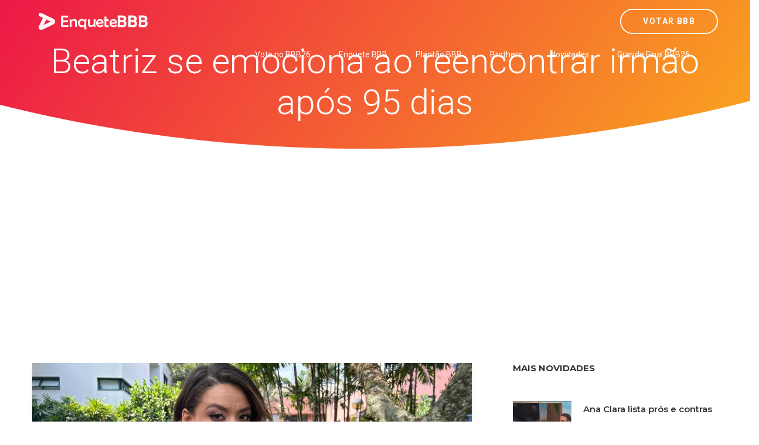

--- FILE ---
content_type: text/html; charset=UTF-8
request_url: http://www.votarenquete.com.br/bbb24/novidades/enquete-bbb-beatriz-se-emociona-ao-reencontrar-irmao-apos-95-dias-bbb24
body_size: 10801
content:
<!DOCTYPE html>
<html  lang="pt-BR">
    <head><meta http-equiv="Content-Type" content="text/html; charset=utf-8">
	
	    <link rel='amphtml' href='http://www.votarenquete.com.br/bbb24/novidades/enquete-bbb-beatriz-se-emociona-ao-reencontrar-irmao-apos-95-dias-bbb24/amp'>	<link rel="canonical" href="http://www.votarenquete.com.br/bbb24/novidades/enquete-bbb-beatriz-se-emociona-ao-reencontrar-irmao-apos-95-dias-bbb24">    
	    
	<meta name="author" content="Enquete BBB - Votar BBB 26" />
        <meta http-equiv="X-UA-Compatible" content="IE=edge">
		<meta name="google-play-app" content="app-id=com.app.fazendaonline">
		<meta name="apple-itunes-app" content="app-id=1517115943">
 <meta name="viewport" content="width=device-width, initial-scale=1"> 		  
		<meta property="fb:app_id" content="375934152879613" />
        <!-- The above 3 meta tags *must* come first in the head; any other head content must come *after* these tags -->




<!-- 

<link rel="preconnect" crossorigin href="//adserver-us.adtech.advertising.com">
<link rel="preconnect" crossorigin href="//bidder.criteo.com">
<link rel="preconnect" crossorigin href="//gum.criteo.com">

 -->
<link rel="dns-preconnect" href="//fastlane.rubiconproject.com">
<link rel="dns-preconnect" href="//onesignal.com">
<link rel="dns-preconnect" href="//cdn.onesignal.com">
 
<link rel="preconnect" crossorigin href="https://cdn5.enquetebbb.com.br/">

<link rel="preconnect" crossorigin href="//www.googletagmanager.com">
<link rel="preconnect" crossorigin href="//fonts.googleapis.com">
<link rel="preconnect" crossorigin href="//stats.g.doubleclick.net">
<link rel="preconnect" crossorigin href="//googleads.g.doubleclick.net">
<link rel="preconnect" crossorigin href="//www.googletagservices.com">
<link rel="preconnect" crossorigin href="//www.google-analytics.com">
<link rel="preconnect" crossorigin href="//pagead2.googlesyndication.com">
<link rel="preconnect" crossorigin href="//adservice.google.com">
<link rel="preconnect" crossorigin href="//partner.googleadservices.com">
<link rel="preconnect" crossorigin href="//tags.premiumads.com.br">
<link rel="preconnect" crossorigin href="//www.google.com">
<link rel="preconnect" crossorigin href="//www.google.com.br">

<link rel="preconnect" crossorigin href="//bidder.criteo.com">
<link rel="preconnect" crossorigin href="//static.criteo.net">


		

<script async src="https://pagead2.googlesyndication.com/pagead/js/adsbygoogle.js?client=ca-pub-6330018069195839"
     crossorigin="anonymous"></script>








<!-- Global site tag (gtag.js) - Google Analytics -->
<script async src="https://www.googletagmanager.com/gtag/js?id=UA-112625574-1"></script>
<script>
  window.dataLayer = window.dataLayer || [];
  function gtag(){dataLayer.push(arguments);}
  gtag('js', new Date());

  gtag('config', 'UA-112625574-1');
  
  gtag('config', 'AW-787761210');
  
  gtag('config', 'AW-10985823641');
  
  gtag('event', 'www.votarenquete.com.br', {
  'event_category': 'URL'
});
  gtag('event', 'http', {
  'event_category': 'protocolo'
});
  gtag('event', 'local-novo', {
  'event_category': 'regiao'
});

  gtag('event', '67.225.224.10', {
  'event_category': 'servidor'
});

</script>


<script async src="https://securepubads.g.doubleclick.net/tag/js/gpt.js"></script>
<script>
  window.googletag = window.googletag || {cmd: []};
  googletag.cmd.push(function() {
    googletag.defineSlot('/21757894217/votarenquete', [[300, 250], 'fluid', [970, 90], [468, 60], [320, 50], [728, 90]], 'div-gpt-ad-1569887895375-0').addService(googletag.pubads());
    googletag.pubads().enableSingleRequest();
    googletag.pubads().collapseEmptyDivs();
    googletag.enableServices();
  });
</script>

		
		
        <title>Beatriz se emociona ao reencontrar irmão após 95 dias Vem conferir! - Enquete BBB - Votar BBB 26</title>
		<meta name="description" content="Vote no paredão dessa semana! Vote no BBB. Enquete BBB 26. Veja o resultado parcial do paredão. Quem vai sair? Um site com enquetes para você poder votar e saber a porcentagem das disputas do Big Brother Brasil edição 2026. Paredão, final, prova do líder e muito mais. Enquete BBB. Enquete BBB26. BBB26 Votar. Gshow BBB">
		<meta name="keywords" content="bbb26, bbb 26, big 26, bbb 2026, bbb2026, gshow bbb, bbb26 votar, enquete bbb26, enquete bbb 26 big 2026, big 26, bbb 2026, big brother brasil, casa vigiada, votar bbb, voto, votar, enquetebbb, votar bbb, enquete bbb, enquetebb, paredão, vote, fazenda, a fazenda, a fazenda 16, roça, record, r7, votar fazenda, votação bbb, enquete bbb, parcial bbb">
		<link rel="manifest" href="/manifest.json" />
<meta property="og:type" content="website" /> 
<meta property="og:site_name" content="Enquete BBB - Votar BBB 26" /> 
<meta property="og:url" content="http://www.votarenquete.com.br/bbb24/novidades/enquete-bbb-beatriz-se-emociona-ao-reencontrar-irmao-apos-95-dias-bbb24" /> 
<meta property="og:title" content="Beatriz se emociona ao reencontrar irmão após 95 dias" /> 
<meta property="og:description" content="Vem conferir!" /> 
<meta property="og:image" content="https://cdn5.enquetebbb.com.br/image_resize.php?w=1200&h=628&src=image/novidades/enquete-bbb-beatriz-se-emociona-ao-reencontrar-irmao-apos-95-dias-bbb24.jpg" /> 
<meta property="og:image:secure_url" content="https://cdn5.enquetebbb.com.br/image_resize.php?w=1200&h=628&src=image/novidades/enquete-bbb-beatriz-se-emociona-ao-reencontrar-irmao-apos-95-dias-bbb24.jpg" /> 
<meta property="og:image:width" content="1200" /> 
<meta property="og:image:height" content="628" /> 
<meta property="og:locale" content="pt_BR" /> 

<meta name="twitter:card" content="summary_large_image">
<meta name="twitter:site" content="@votar_enquete" />
<meta name="twitter:creator" content="@votar_enquete" />
<meta property="og:url" content="http://www.votarenquete.com.br/bbb24/novidades/enquete-bbb-beatriz-se-emociona-ao-reencontrar-irmao-apos-95-dias-bbb24" />
<meta property="og:title" content="Beatriz se emociona ao reencontrar irmão após 95 dias" />
<meta property="og:description" content="Vem conferir!" />
<meta property="og:image" content="https://cdn5.enquetebbb.com.br/image_resize.php?w=1200&h=628&src=image/novidades/enquete-bbb-beatriz-se-emociona-ao-reencontrar-irmao-apos-95-dias-bbb24.jpg" />
<meta name="twitter:app:name:googleplay" content="Vote Agora - Baixe o APP">
<meta name="twitter:app:id:googleplay" content="com.app.fazendaonline">
<meta name="twitter:app:url:googleplay" content="https://play.google.com/store/apps/details?id=com.app.fazendaonline">
<meta name="twitter:image" content="https://cdn5.enquetebbb.com.br/image_resize.php?w=1200&h=628&src=image/novidades/enquete-bbb-beatriz-se-emociona-ao-reencontrar-irmao-apos-95-dias-bbb24.jpg">


<div itemscope itemtype="//schema.org/Organization">      
<meta itemprop="name" content="Enquete BBB - Votar BBB 26"> 
<meta property="description" content="Vote no paredão dessa semana! Vote no BBB. Enquete BBB 26. Veja o resultado parcial do paredão. Quem vai sair? Um site com enquetes para você poder votar e saber a porcentagem das disputas do Big Brother Brasil edição 2026. Paredão, final, prova do líder e muito mais. Enquete BBB. Enquete BBB26. BBB26 Votar. Gshow BBB" /> 
<meta itemprop="url" content="https://www.enquetebbb.com.br/">
<meta itemprop="sameAs" content="https://www.facebook.com/BBBenquete">
<meta itemprop="sameAs" content="https://www.facebook.com/VotarEnquete">
<meta itemprop="sameAs" content="https://www.enquetebbb.com.br/">
<meta itemprop="sameAs" content="https://www.votarenquete.com.br/">
<meta itemprop="logo" content="https://cdn5.enquetebbb.com.br/image/new-logo2.png">
<meta itemprop="image" content="https://cdn5.enquetebbb.com.br/image/mosaico.jpg">
  <div itemprop="aggregateRating" itemscope itemtype="//schema.org/AggregateRating">
   <meta itemprop="ratingValue" content="5">
   <meta itemprop="reviewCount" content="1251124">
   <meta itemprop="bestRating" content="5" />
  </div>
</div>
<!-- robots -->
<meta name="robots" content="index, follow">
<meta name="Googlebot-News" content="index, follow">
<script type="application/ld+json">
    [{
        "publisher": {
            "@type": "Organization",
            "name": "Enquete BBB - Votar BBB 26",
            "url": "https://www.enquetebbb.com.br/",
            "logo": {
                "@type": "ImageObject",
                "url": "https://cdn5.enquetebbb.com.br/image/new-logo2.png",
                "width": 207,
                "height": 43
            }
        },
        "@type": "NewsArticle",
        "@context": "http://schema.org",
        "author": {
            "@type": "Organization",
            "name": "Enquete BBB - Votar BBB 26",
            "url": "https://www.enquetebbb.com.br/"
        },
        "name": "Beatriz se emociona ao reencontrar irmão após 95 dias",
        "headline": "Beatriz se emociona ao reencontrar irmão após 95 dias",
        "description": "Vem conferir!",
        "articleBody": " Após 95 dias confinada na casa mais vigiada do Brasil, Beatriz reencontrou o irmão, Guilherme Reis, após a eliminação do BBB 24, na madrugada desta sexta-feira (12).  A ex-BBB se reencontrou com o irmão no hotel e divulgou o reencontro com o irmão em seu Instagram na tarde desta sexta. &quot;O reencontro aconteceu! Depois de 95 dias, Bia reencontrou seu irmão e não poderia faltar muitas lágrimas e emoção!&quot;, escreveu no post na rede social. Rep: gshow/bbbdepois de Votar BBB, vote também na enquete bbb 24:



TOP 4 do BBB 24 - Votação BBB: Quem deve VENCER? – Vote!

Quem deve ganhar o reality? – Vote!",
        "url": "http://www.votarenquete.com.br/bbb24/novidades/enquete-bbb-beatriz-se-emociona-ao-reencontrar-irmao-apos-95-dias-bbb24",
        "mainEntityOfPage": "http://www.votarenquete.com.br/bbb24/novidades/enquete-bbb-beatriz-se-emociona-ao-reencontrar-irmao-apos-95-dias-bbb24",
        "image": {
            "url": "https://cdn5.enquetebbb.com.br/image_resize.php?w=1200&h=628&src=image/novidades/enquete-bbb-beatriz-se-emociona-ao-reencontrar-irmao-apos-95-dias-bbb24.jpg",
            "width": 1200,
            "height": 628,
            "@type": "ImageObject"
        },
        "datePublished": "2024-04-12T18:25:02-03:00",
        "dateModified": "2024-04-12T18:25:02-03:00"
    }]
</script>

<script type="application/ld+json">
    [{
                "@type": "BlogPosting",
        "@context": "http://schema.org",
        "author": {
            "@type": "Person",
            "name": "Redação",
            "url": "https://www.enquetebbb.com.br/"
        },
        "publisher": {
            "@type": "Organization",
            "name": "Enquete BBB - Votar BBB 26",
            "url": "https://www.enquetebbb.com.br/",
            "logo": {
                "@type": "ImageObject",
                "url": "https://cdn5.enquetebbb.com.br/image/new-logo2.png",
                "width": 207,
                "height": 43
            }
        },
        "name": "Beatriz se emociona ao reencontrar irmão após 95 dias",
        "headline": "Beatriz se emociona ao reencontrar irmão após 95 dias",
        "description": " Após 95 dias confinada na casa mais vigiada do Brasil, Beatriz reencontrou o irmão, Guilherme Reis, após a eliminação do BBB 24, na madrugada desta sexta-feira (12).  A ex-BBB se reencontrou com o irmão no hotel e divulgou o reencontro com o irmão em seu Instagram na tarde desta sexta. &quot;O reencontro aconteceu! Depois de 95 dias, Bia reencontrou seu irmão e não poderia faltar muitas lágrimas e emoção!&quot;, escreveu no post na rede social. Rep: gshow/bbbdepois de Votar BBB, vote também na enquete bbb 24:



TOP 4 do BBB 24 - Votação BBB: Quem deve VENCER? – Vote!

Quem deve ganhar o reality? – Vote!",
        "url": "http://www.votarenquete.com.br/bbb24/novidades/enquete-bbb-beatriz-se-emociona-ao-reencontrar-irmao-apos-95-dias-bbb24",
        "mainEntityOfPage": "http://www.votarenquete.com.br/bbb24/novidades/enquete-bbb-beatriz-se-emociona-ao-reencontrar-irmao-apos-95-dias-bbb24",
        "image": {
            "url": "https://cdn5.enquetebbb.com.br/image_resize.php?w=1200&h=628&src=image/novidades/enquete-bbb-beatriz-se-emociona-ao-reencontrar-irmao-apos-95-dias-bbb24.jpg",
            "width": 1200,
            "height": 628,
            "@type": "ImageObject"
        },
        "datePublished": "2024-04-12T18:25:02-03:00",
        "dateModified": "2024-04-12T18:25:02-03:00"
    }]
</script>		
        <!--    favicon-->
        <link rel="shortcut icon" href="https://cdn5.enquetebbb.com.br/image/faveicon.png" type="image/png">
        <link rel="icon" href="https://cdn5.enquetebbb.com.br/image/faveicon.png" type="image/png">
    	<link rel="apple-touch-icon" href="https://cdn5.enquetebbb.com.br/image/app-icon.png">
    	<link rel="android-touch-icon" href="https://cdn5.enquetebbb.com.br/image/app-icon.png" />
        <!-- Bootstrap -->
        <link href="//cdn5.enquetebbb.com.br/css/bootstrap.min.css" rel="stylesheet">
        <link href="//cdn5.enquetebbb.com.br/css/font-awesome.min.css" rel="stylesheet">
        <link rel="stylesheet" href="//cdn5.enquetebbb.com.br/vendors/swipper/swiper.min.css">
        <link rel="stylesheet" href="//cdn5.enquetebbb.com.br/css/linearicons.css">
        <link rel="stylesheet" href="//cdn5.enquetebbb.com.br/vendors/owl-carousel/owl.carousel.min.css">
        <!--    css-->
        <link rel="stylesheet" href="//cdn5.enquetebbb.com.br/css/style.css">
        <link rel="stylesheet" href="//cdn5.enquetebbb.com.br/css/responsive.css">
        <link rel="stylesheet" href="//cdn5.enquetebbb.com.br/css/smart-app-banner.css">
        <link rel="stylesheet" href="//cdn5.enquetebbb.com.br/css/config.css?v=5">
				   
		     
		   
         
        <!-- HTML5 shim and Respond.js for IE8 support of HTML5 elements and media queries -->
        <!-- WARNING: Respond.js doesn't work if you view the page via file:// -->
        <!--[if lt IE 9]>
        <script src="https://oss.maxcdn.com/html5shiv/3.7.2/html5shiv.min.js"></script>
        <script src="https://oss.maxcdn.com/respond/1.4.2/respond.min.js"></script>
        <![endif]-->
		<script type="text/javascript" src="//cdn5.enquetebbb.com.br/js/jquery-3.2.1.min.js"></script>





</head>
	
  

	<body data-spy="scroll" data-target=".navbar" data-offset="70">
        <!--start header Area-->

        <nav class="navbar navbar-fixed-top" data-spy="affix" data-offset-top="70">
            <div class="container">
                <!--========== Brand and toggle get grouped for better mobile display ==========-->
                <div class="navbar-header">
                    <button type="button" class="navbar-toggle collapsed" data-toggle="collapse" data-target="#bs-example-navbar-collapse-1" aria-expanded="false">
                        <span class="sr-only">Menu</span>
                        <i class="lnr lnr-menu" style='-webkit-text-stroke: 0px black; text-shadow: 0px 0px 0 #000, -1px -1px 0 #000, 1px -1px 0 #000, -1px 1px 0 #000, 1px 1px 0 #000; '></i>

                        <i class="lnr lnr-cross"></i>
                    </button>
                    <a class="navbar-brand" href="/">
                        <img src="//cdn5.enquetebbb.com.br/image/new-logo4.png" alt="">
                        <img src="//cdn5.enquetebbb.com.br/image/new-logo2.png" alt="logo">
                    </a>
                    <a class="banner_btn btn-getnow hidden-lg hidden-md esconder_pequeno" href="/bbb26/votacao">Votar BBB</a>
                </div>
                <a class="banner_btn btn-getnow hidden-sm hidden-xs" href="/bbb26/votacao">Votar BBB</a>
                <!--========== Collect the nav links, forms, and other content for toggling ==========-->
                <div class="collapse navbar-right navbar-collapse" id="bs-example-navbar-collapse-1">
                    <ul class="nav navbar-nav menu" id="nav">
						

						<li class="hidden-lg hidden-md">
                            <a href="/bbb26/votacao">Votar BBB</a>
                        </li>
                        
                        
						<li>
                            <a href="/bbb26/votacao">Vote no BBB26</a>
                        </li>
                        
                        <li>
                            <a href="/bbb24/enquete">Enquete BBB</a>
                        </li>
                        <li><a href="/bbb24/plantao-bbb">Plantão BBB</a></li>
                        <li><a href="/bbb24/brothers">Brothers</a></li>
                        <li>
                            <a href="/bbb24/novidades">Novidades</a>
                        </li>
                        <li class="hidden-md">
                            <a href="/bbb24/enquete/grande-final-bbb26">Grande Final BBB26</a>
                        </li> 
                    </ul>
                </div><!-- /.navbar-collapse -->
            </div>
        </nav>
        <!--End header Area-->




    



        <section id="home" class="header-home home-four_novo">
            <div class="container" >
                <div class="row">
                    
						
<div class="">
<div class="col-sm-12 col-header-text lr-padding home_paredao center ">
<h1>Beatriz se emociona ao reencontrar irmão após 95 dias</h1>
<p></p>

</div>
</div>



						
                        
                    

                </div>
            </div>
        </section>

 <div class="center" style="padding-top:10px; padding-bottom:15px">
<ins class="adsbygoogle"
     style="display:block"
     data-ad-client="ca-pub-6330018069195839"
     data-ad-slot="3983284644"
     data-ad-format="auto"
     data-full-width-responsive="true"></ins>
<script>
     (adsbygoogle = window.adsbygoogle || []).push({});
</script>
</div>       


<section class="blog-area sec-pad">
            <div class="container">
                <div class="row">
                    <div class="col-lg-8 col-md-7 col-sm-12">
                        <div class="blog-section">
                            <article class="blog-items">
                                
                                 <img  class='img-responsive' src='https://cdn5.enquetebbb.com.br/image_resize.php?w=750&h=420&src=image/novidades/enquete-bbb-beatriz-se-emociona-ao-reencontrar-irmao-apos-95-dias-bbb24.jpg' alt=''><span><i class='fa fa-camera' aria-hidden='true'></i>&nbsp; Reprodução Big Brother Brasil / gshow</span>
  <!-- Novidades Texto 
<ins class="adsbygoogle"
     style="display:block"
     data-ad-client="ca-pub-6330018069195839"
     data-ad-slot="3060834653"
     data-ad-format="auto"></ins>
<script>
(adsbygoogle = window.adsbygoogle || []).push({});
</script>                                  
 -->
 <div class="enquete_social_nv center">
                               <a href="https://www.facebook.com/sharer/sharer.php?u=http://www.enquetebbb.com.br/bbb24/novidades/enquete-bbb-beatriz-se-emociona-ao-reencontrar-irmao-apos-95-dias-bbb24" target="blank"><i class="fa fa-facebook" aria-hidden="true"></i></a>
                                    <a href="https://twitter.com/intent/tweet?text=Beatriz se emociona ao reencontrar irmão após 95 dias Vem conferir! - Enquete BBB - Votar BBB 26 http://www.enquetebbb.com.br/bbb24/novidades/enquete-bbb-beatriz-se-emociona-ao-reencontrar-irmao-apos-95-dias-bbb24" target="blank"><i class="fa fa-twitter" aria-hidden="true"></i></a>
                                    <a href="https://api.whatsapp.com/send?text=Beatriz se emociona ao reencontrar irmão após 95 dias Vem conferir! - Enquete BBB - Votar BBB 26 http://www.enquetebbb.com.br/bbb24/novidades/enquete-bbb-beatriz-se-emociona-ao-reencontrar-irmao-apos-95-dias-bbb24" target="blank"><i class="fa fa-whatsapp" aria-hidden="true"></i></a>
                                </div>    								
                                <div class="blog-content">
                                    
                                    
                                    <h2 >Beatriz se emociona ao reencontrar irmão após 95 dias</h2>
                                    
                               
                                    
                                    
                                    <p><p> Após 95 dias confinada na casa mais vigiada do Brasil, Beatriz reencontrou o irmão, Guilherme Reis, após a eliminação do BBB 24, na madrugada desta sexta-feira (12). </p><p> A ex-BBB se reencontrou com o irmão no hotel e divulgou o reencontro com o irmão em seu Instagram na tarde desta sexta. &quot;O reencontro aconteceu! Depois de 95 dias, Bia reencontrou seu irmão e não poderia faltar muitas lágrimas e emoção!&quot;, escreveu no post na rede social. </p><em>Rep: gshow/bbb</em><p>depois de <a href='https://www.votarenquete.com.br/bbb24/votacao'>Votar BBB</a>, vote também na <a href='https://www.votarenquete.com.br/bbb24'>enquete bbb 24</a>:</p>



<p>TOP 4 do BBB 24 - <a href='https://www.enquetebbb.com.br/bbb24/enquete/enquete-bbb-vote-top-4-bbb24-quem-deve-vencer'>Votação BBB: Quem deve VENCER? – Vote!</a></p>

<p><a href='https://www.enquetebbb.com.br/bbb24/enquete/grande-final-bbb24'><strong>Quem deve ganhar o reality</strong>?</a> – Vote!</p></p>
                                    
 


<small><a href="https://www.enquetebbb.com.br/">enquete bbb</a></small>
<small><a href="https://www.enquetebbb.com.br/bbb26/votacao">votar bbb</a></small>

                                    
                                    
                                    
<BR><hr><BR>
<center><a href="https://www.enquetebbb.com.br/bbb26/enquete/votar-bbb-primeiro-paredao-bbb26">
<h3>Quem você quer eliminar do BBB 26?: Aline Campos, Ana Paula Renault ou Milena?<BR>Vote no primeiro 1º Paredão do BBB26</h3>
<img src="https://cdn5.enquetebbb.com.br/image_resize.php?w=1200&h=628&src=image/enquetes/votar-bbb-primeiro-paredao-bbb26.jpg&v=2" width="100%">
<BR>
</a><a href="https://www.enquetebbb.com.br/bbb26/enquete/votar-bbb-primeiro-paredao-bbb26" class="btn btn-lg btn-success" style="margin-top:15px;">Vote Agora!</a>
<BR><BR>
</center>
	
                                    
                                    
									<ins class="adsbygoogle"
     style="display:block; text-align:center;"
     data-ad-layout="in-article"
     data-ad-format="fluid"
     data-ad-client="ca-pub-6330018069195839"
     data-ad-slot="2678435169"></ins>
<script>
     (adsbygoogle = window.adsbygoogle || []).push({});
</script>



<ul class="post-info">
										<li>Data: <span>12/04/2024</span></li><li>Fonte: <span><small><a href='https://gshow.globo.com/realities/bbb/bbb-24/fora-da-casa/noticia/beatriz-se-emociona-ao-reencontrar-irmao-apos-95-dias.ghtml' target='_blank' rel='noopener noreferrer'>gshow</small></a></span></li>										<li>Tags: <span>bbb24, bbb, bbb24, big brother brasil, noticias, novidades, notícias, novidades, vem aí a bbb24, matéria, votar bbb, parcial bbb, votacao bbb, enquetebbb, enquete bbb </span></li>
                                        
                                        
                                        
                                    </ul>


									


	
									
								

                                </div>
                            </article>

							
<div class="section_title  enquete_comentarios home_brothers">
                    <h2>Comentários</h2>
                </div>							
<article class="blog-items">
                                
                                <div class="blog-content">
									
									<div id="mostrar-loading" class="center"><img src="/image/preloader.gif" width="16" height="16" /></div>
									<div class="fb-comments" data-href="http://www.enquetebbb.com.br/bbb24/novidades/enquete-bbb-beatriz-se-emociona-ao-reencontrar-irmao-apos-95-dias-bbb24" data-width="100%" data-numposts="5"></div>

									
									
									                                  
									
									<ins class="adsbygoogle"
     style="display:block"
     data-ad-format="autorelaxed"
     data-ad-client="ca-pub-6330018069195839"
     data-ad-slot="5279803884"></ins>
<script>
     (adsbygoogle = window.adsbygoogle || []).push({});
</script>


                                </div>
                            </article>	

							
              
                            
                            
                            
                            
							

							
                        </div>
                    </div>
                    <div class="col-lg-4 col-md-5 col-sm-12">
                        <div class="blog-sidebar">
                            
                            
  <div class="widget post-widget">
                    <h2 class="widget_title">Mais Novidades</h2>




								<div class="media">
                                    
                                    <div class='media-left'> <a href='http://www.votarenquete.com.br/bbb24/novidades/enquete-bbb-ana-clara-lista-pros-e-contras-de-jogar-em-dupla-no-bbb-25-confia-desconfiando-bbb24'><img class='media-object lazy' src='https://cdn5.enquetebbb.com.br/image_resize.php?w=100&h=110&q=1&src=image/novidades/enquete-bbb-ana-clara-lista-pros-e-contras-de-jogar-em-dupla-no-bbb-25-confia-desconfiando-bbb24.jpg' data-src='https://cdn5.enquetebbb.com.br/image_resize.php?w=100&h=110&src=image/novidades/enquete-bbb-ana-clara-lista-pros-e-contras-de-jogar-em-dupla-no-bbb-25-confia-desconfiando-bbb24.jpg' alt=''> </a></div>
                                    
                                    <div class="media-body">
                                        <a class="tn_tittle" href="http://www.votarenquete.com.br/bbb24/novidades/enquete-bbb-ana-clara-lista-pros-e-contras-de-jogar-em-dupla-no-bbb-25-confia-desconfiando-bbb24">Ana Clara lista prós e contras de jogar em dupla no BBB 25: 'Confia desconfiando'</a>
										

                                        <ul>
                                            <li><a href="http://www.votarenquete.com.br/bbb24/novidades/enquete-bbb-ana-clara-lista-pros-e-contras-de-jogar-em-dupla-no-bbb-25-confia-desconfiando-bbb24"><i class="fa fa-clock-o" aria-hidden="true"></i>10/01/2025</a></li>
                                        </ul> 
                                    </div>
                                </div>

<ins class="adsbygoogle"
     style="display:block"
     data-ad-format="fluid"
     data-ad-layout-key="-ei-1g+a9-7d-j4"
     data-ad-client="ca-pub-6330018069195839"
     data-ad-slot="1184555942"></ins>
<script>
     (adsbygoogle = window.adsbygoogle || []).push({});
</script>
								<div class="media">
                                    
                                    <div class='media-left'> <a href='http://www.votarenquete.com.br/bbb24/novidades/enquete-bbb-de-onde-vem-os-participantes-do-bbb25-confira-o-mapa-bbb24'><img class='media-object lazy' src='https://cdn5.enquetebbb.com.br/image_resize.php?w=100&h=110&q=1&src=image/novidades/enquete-bbb-de-onde-vem-os-participantes-do-bbb25-confira-o-mapa-bbb24.jpg' data-src='https://cdn5.enquetebbb.com.br/image_resize.php?w=100&h=110&src=image/novidades/enquete-bbb-de-onde-vem-os-participantes-do-bbb25-confira-o-mapa-bbb24.jpg' alt=''> </a></div>
                                    
                                    <div class="media-body">
                                        <a class="tn_tittle" href="http://www.votarenquete.com.br/bbb24/novidades/enquete-bbb-de-onde-vem-os-participantes-do-bbb25-confira-o-mapa-bbb24">De onde vêm os participantes do BBB 25? Confira o mapa</a>
										

                                        <ul>
                                            <li><a href="http://www.votarenquete.com.br/bbb24/novidades/enquete-bbb-de-onde-vem-os-participantes-do-bbb25-confira-o-mapa-bbb24"><i class="fa fa-clock-o" aria-hidden="true"></i>10/01/2025</a></li>
                                        </ul> 
                                    </div>
                                </div>


								<div class="media">
                                    
                                    <div class='media-left'> <a href='http://www.votarenquete.com.br/bbb24/novidades/enquete-bbb-duplas-na-vida-e-no-jogo-relembre-ex-bbbs-com-irmaos-gemeos-bbb24'><img class='media-object lazy' src='https://cdn5.enquetebbb.com.br/image_resize.php?w=100&h=110&q=1&src=image/novidades/enquete-bbb-duplas-na-vida-e-no-jogo-relembre-ex-bbbs-com-irmaos-gemeos-bbb24.jpg' data-src='https://cdn5.enquetebbb.com.br/image_resize.php?w=100&h=110&src=image/novidades/enquete-bbb-duplas-na-vida-e-no-jogo-relembre-ex-bbbs-com-irmaos-gemeos-bbb24.jpg' alt=''> </a></div>
                                    
                                    <div class="media-body">
                                        <a class="tn_tittle" href="http://www.votarenquete.com.br/bbb24/novidades/enquete-bbb-duplas-na-vida-e-no-jogo-relembre-ex-bbbs-com-irmaos-gemeos-bbb24">Duplas na vida e no jogo: relembre ex-BBBs com irmãos gêmeos</a>
										

                                        <ul>
                                            <li><a href="http://www.votarenquete.com.br/bbb24/novidades/enquete-bbb-duplas-na-vida-e-no-jogo-relembre-ex-bbbs-com-irmaos-gemeos-bbb24"><i class="fa fa-clock-o" aria-hidden="true"></i>10/01/2025</a></li>
                                        </ul> 
                                    </div>
                                </div>


								<div class="media">
                                    
                                    <div class='media-left'> <a href='http://www.votarenquete.com.br/bbb24/novidades/enquete-bbb-participantes-do-bbb-25-sao-comparados-a-outros-ex-bbbs-veja-bbb24'><img class='media-object lazy' src='https://cdn5.enquetebbb.com.br/image_resize.php?w=100&h=110&q=1&src=image/novidades/enquete-bbb-participantes-do-bbb-25-sao-comparados-a-outros-ex-bbbs-veja-bbb24.jpg' data-src='https://cdn5.enquetebbb.com.br/image_resize.php?w=100&h=110&src=image/novidades/enquete-bbb-participantes-do-bbb-25-sao-comparados-a-outros-ex-bbbs-veja-bbb24.jpg' alt=''> </a></div>
                                    
                                    <div class="media-body">
                                        <a class="tn_tittle" href="http://www.votarenquete.com.br/bbb24/novidades/enquete-bbb-participantes-do-bbb-25-sao-comparados-a-outros-ex-bbbs-veja-bbb24">Participantes do BBB 25 são comparados a outros ex-BBBs; veja!</a>
										

                                        <ul>
                                            <li><a href="http://www.votarenquete.com.br/bbb24/novidades/enquete-bbb-participantes-do-bbb-25-sao-comparados-a-outros-ex-bbbs-veja-bbb24"><i class="fa fa-clock-o" aria-hidden="true"></i>10/01/2025</a></li>
                                        </ul> 
                                    </div>
                                </div>

<ins class="adsbygoogle"
     style="display:block"
     data-ad-format="fluid"
     data-ad-layout-key="-ei-1g+a9-7d-j4"
     data-ad-client="ca-pub-6330018069195839"
     data-ad-slot="1184555942"></ins>
<script>
     (adsbygoogle = window.adsbygoogle || []).push({});
</script>
								<div class="media">
                                    
                                    <div class='media-left'> <a href='http://www.votarenquete.com.br/bbb24/novidades/enquete-bbb-quem-sao-os-camarotes-do-bbb-25-bbb24'><img class='media-object lazy' src='https://cdn5.enquetebbb.com.br/image_resize.php?w=100&h=110&q=1&src=image/novidades/enquete-bbb-quem-sao-os-camarotes-do-bbb-25-bbb24.jpg' data-src='https://cdn5.enquetebbb.com.br/image_resize.php?w=100&h=110&src=image/novidades/enquete-bbb-quem-sao-os-camarotes-do-bbb-25-bbb24.jpg' alt=''> </a></div>
                                    
                                    <div class="media-body">
                                        <a class="tn_tittle" href="http://www.votarenquete.com.br/bbb24/novidades/enquete-bbb-quem-sao-os-camarotes-do-bbb-25-bbb24">Quem são os Camarotes do BBB 25?</a>
										

                                        <ul>
                                            <li><a href="http://www.votarenquete.com.br/bbb24/novidades/enquete-bbb-quem-sao-os-camarotes-do-bbb-25-bbb24"><i class="fa fa-clock-o" aria-hidden="true"></i>10/01/2025</a></li>
                                        </ul> 
                                    </div>
                                </div>


								<div class="media">
                                    
                                    <div class='media-left'> <a href='http://www.votarenquete.com.br/bbb24/novidades/enquete-bbb-quem-sao-as-duplas-do-bbb-25-bbb24'><img class='media-object lazy' src='https://cdn5.enquetebbb.com.br/image_resize.php?w=100&h=110&q=1&src=image/novidades/enquete-bbb-quem-sao-as-duplas-do-bbb-25-bbb24.jpg' data-src='https://cdn5.enquetebbb.com.br/image_resize.php?w=100&h=110&src=image/novidades/enquete-bbb-quem-sao-as-duplas-do-bbb-25-bbb24.jpg' alt=''> </a></div>
                                    
                                    <div class="media-body">
                                        <a class="tn_tittle" href="http://www.votarenquete.com.br/bbb24/novidades/enquete-bbb-quem-sao-as-duplas-do-bbb-25-bbb24">Quem são as duplas do BBB 25?</a>
										

                                        <ul>
                                            <li><a href="http://www.votarenquete.com.br/bbb24/novidades/enquete-bbb-quem-sao-as-duplas-do-bbb-25-bbb24"><i class="fa fa-clock-o" aria-hidden="true"></i>10/01/2025</a></li>
                                        </ul> 
                                    </div>
                                </div>




<script type="application/ld+json">[{"publisher":{"@type":"Organization","name":"Enquete BBB - Votar BBB 26","url":"http://www.votarenquete.com.br","logo":{"@type":"ImageObject","url":"https://cdn5.enquetebbb.com.br/image/new-logo2VF.png","width":225,"height":43}},"@type":"NewsArticle","@context":"http://schema.org","author":{"@type":"Organization","name":"Enquete BBB - Votar BBB 26","url":"https://www.enquetebbb.com.br/"},"headline":"Ana Clara lista prós e contras de jogar em dupla no BBB 25: 'Confia desconfiando'","description":" Tadeu Schmidt e Ana Clara mostram a área externa do BBB 25   se encontrou com  na Maratona Big Day...","url":"http://www.votarenquete.com.br/bbb24/novidades/enquete-bbb-ana-clara-lista-pros-e-contras-de-jogar-em-dupla-no-bbb-25-confia-desconfiando-bbb24","mainEntityOfPage":"http://www.votarenquete.com.br/bbb24/novidades/enquete-bbb-ana-clara-lista-pros-e-contras-de-jogar-em-dupla-no-bbb-25-confia-desconfiando-bbb24","image":{"url":"https://cdn5.enquetebbb.com.br/image_resize.php?w=1200&h=627&src=image/novidades/enquete-bbb-ana-clara-lista-pros-e-contras-de-jogar-em-dupla-no-bbb-25-confia-desconfiando-bbb24.jpg","width":1200,"height":627,"@type":"ImageObject"},"datePublished":"2025-01-10T10:00:12-03:00","dateModified":"2026-01-20T15:49:07-03:00"}]</script>

<script type="application/ld+json">[{"publisher":{"@type":"Organization","name":"Enquete BBB - Votar BBB 26","url":"http://www.votarenquete.com.br","logo":{"@type":"ImageObject","url":"https://cdn5.enquetebbb.com.br/image/new-logo2VF.png","width":225,"height":43}},"@type":"NewsArticle","@context":"http://schema.org","author":{"@type":"Organization","name":"Enquete BBB - Votar BBB 26","url":"https://www.enquetebbb.com.br/"},"headline":"De onde vêm os participantes do BBB 25? Confira o mapa","description":" Conheça as 11 duplas confirmadas no BBB 25  O Big Brother Brasil estreia nesta segunda-feira (13),...","url":"http://www.votarenquete.com.br/bbb24/novidades/enquete-bbb-de-onde-vem-os-participantes-do-bbb25-confira-o-mapa-bbb24","mainEntityOfPage":"http://www.votarenquete.com.br/bbb24/novidades/enquete-bbb-de-onde-vem-os-participantes-do-bbb25-confira-o-mapa-bbb24","image":{"url":"https://cdn5.enquetebbb.com.br/image_resize.php?w=1200&h=627&src=image/novidades/enquete-bbb-de-onde-vem-os-participantes-do-bbb25-confira-o-mapa-bbb24.jpg","width":1200,"height":627,"@type":"ImageObject"},"datePublished":"2025-01-10T10:00:09-03:00","dateModified":"2026-01-20T15:49:07-03:00"}]</script>

<script type="application/ld+json">[{"publisher":{"@type":"Organization","name":"Enquete BBB - Votar BBB 26","url":"http://www.votarenquete.com.br","logo":{"@type":"ImageObject","url":"https://cdn5.enquetebbb.com.br/image/new-logo2VF.png","width":225,"height":43}},"@type":"NewsArticle","@context":"http://schema.org","author":{"@type":"Organization","name":"Enquete BBB - Votar BBB 26","url":"https://www.enquetebbb.com.br/"},"headline":"Duplas na vida e no jogo: relembre ex-BBBs com irmãos gêmeos","description":" João Gabriel e João Pedro entram em dupla no BBB 25  O Big Day finalmente chegou e, nesta quinta-...","url":"http://www.votarenquete.com.br/bbb24/novidades/enquete-bbb-duplas-na-vida-e-no-jogo-relembre-ex-bbbs-com-irmaos-gemeos-bbb24","mainEntityOfPage":"http://www.votarenquete.com.br/bbb24/novidades/enquete-bbb-duplas-na-vida-e-no-jogo-relembre-ex-bbbs-com-irmaos-gemeos-bbb24","image":{"url":"https://cdn5.enquetebbb.com.br/image_resize.php?w=1200&h=627&src=image/novidades/enquete-bbb-duplas-na-vida-e-no-jogo-relembre-ex-bbbs-com-irmaos-gemeos-bbb24.jpg","width":1200,"height":627,"@type":"ImageObject"},"datePublished":"2025-01-10T10:00:08-03:00","dateModified":"2026-01-20T15:49:07-03:00"}]</script>

<script type="application/ld+json">[{"publisher":{"@type":"Organization","name":"Enquete BBB - Votar BBB 26","url":"http://www.votarenquete.com.br","logo":{"@type":"ImageObject","url":"https://cdn5.enquetebbb.com.br/image/new-logo2VF.png","width":225,"height":43}},"@type":"NewsArticle","@context":"http://schema.org","author":{"@type":"Organization","name":"Enquete BBB - Votar BBB 26","url":"https://www.enquetebbb.com.br/"},"headline":"Participantes do BBB 25 são comparados a outros ex-BBBs; veja!","description":" Participantes do BBB 25: confira a lista de duplas do reality  O anúncio dos participantes do BBB ...","url":"http://www.votarenquete.com.br/bbb24/novidades/enquete-bbb-participantes-do-bbb-25-sao-comparados-a-outros-ex-bbbs-veja-bbb24","mainEntityOfPage":"http://www.votarenquete.com.br/bbb24/novidades/enquete-bbb-participantes-do-bbb-25-sao-comparados-a-outros-ex-bbbs-veja-bbb24","image":{"url":"https://cdn5.enquetebbb.com.br/image_resize.php?w=1200&h=627&src=image/novidades/enquete-bbb-participantes-do-bbb-25-sao-comparados-a-outros-ex-bbbs-veja-bbb24.jpg","width":1200,"height":627,"@type":"ImageObject"},"datePublished":"2025-01-10T10:00:07-03:00","dateModified":"2026-01-20T15:49:07-03:00"}]</script>

<script type="application/ld+json">[{"publisher":{"@type":"Organization","name":"Enquete BBB - Votar BBB 26","url":"http://www.votarenquete.com.br","logo":{"@type":"ImageObject","url":"https://cdn5.enquetebbb.com.br/image/new-logo2VF.png","width":225,"height":43}},"@type":"NewsArticle","@context":"http://schema.org","author":{"@type":"Organization","name":"Enquete BBB - Votar BBB 26","url":"https://www.enquetebbb.com.br/"},"headline":"Quem são os Camarotes do BBB 25?","description":" Participantes do BBB 25: confira a lista de duplas do reality  Os participantes do Camarote do BBB ...","url":"http://www.votarenquete.com.br/bbb24/novidades/enquete-bbb-quem-sao-os-camarotes-do-bbb-25-bbb24","mainEntityOfPage":"http://www.votarenquete.com.br/bbb24/novidades/enquete-bbb-quem-sao-os-camarotes-do-bbb-25-bbb24","image":{"url":"https://cdn5.enquetebbb.com.br/image_resize.php?w=1200&h=627&src=image/novidades/enquete-bbb-quem-sao-os-camarotes-do-bbb-25-bbb24.jpg","width":1200,"height":627,"@type":"ImageObject"},"datePublished":"2025-01-10T10:00:06-03:00","dateModified":"2026-01-20T15:49:07-03:00"}]</script>

<script type="application/ld+json">[{"publisher":{"@type":"Organization","name":"Enquete BBB - Votar BBB 26","url":"http://www.votarenquete.com.br","logo":{"@type":"ImageObject","url":"https://cdn5.enquetebbb.com.br/image/new-logo2VF.png","width":225,"height":43}},"@type":"NewsArticle","@context":"http://schema.org","author":{"@type":"Organization","name":"Enquete BBB - Votar BBB 26","url":"https://www.enquetebbb.com.br/"},"headline":"Quem são as duplas do BBB 25?","description":" Participantes do BBB 25: confira a lista de duplas do reality  Um é pouco, dois é bom! O BBB 25 e...","url":"http://www.votarenquete.com.br/bbb24/novidades/enquete-bbb-quem-sao-as-duplas-do-bbb-25-bbb24","mainEntityOfPage":"http://www.votarenquete.com.br/bbb24/novidades/enquete-bbb-quem-sao-as-duplas-do-bbb-25-bbb24","image":{"url":"https://cdn5.enquetebbb.com.br/image_resize.php?w=1200&h=627&src=image/novidades/enquete-bbb-quem-sao-as-duplas-do-bbb-25-bbb24.jpg","width":1200,"height":627,"@type":"ImageObject"},"datePublished":"2025-01-10T10:00:05-03:00","dateModified":"2026-01-20T15:49:07-03:00"}]</script>


								
								
								 <BR><div class="center"><a href="/bbb24/novidades" class="btn btn-default">Ver Mais</a></div>									
									

                                
                            </div>                            
                            
                              
                            
								
									
								 
							 <div class="widget post-widget">
                                <h2 class="widget_title">Participantes</h2>
								 


								<div class="media">
                                    <div class="media-left"> 
                                       <a href="/bbb24/brothers/davi-bbb24"><img class="media-object lazy" src="https://cdn5.enquetebbb.com.br/image_resize.php?w=80&h=100&q=1&src=image/participantes/davi-bbb24-P.jpg" data-src="https://cdn5.enquetebbb.com.br/image_resize.php?w=80&h=100&src=image/participantes/davi-bbb24-P.jpg" alt="Davi"> </a>
                                    </div>
                                    <div class="media-body">
                                        <a class="tn_tittle" href="/bbb24/brothers/davi-bbb24">Davi</a>
										<p class="tn_body">Davi disputa vaga no BBB 24; conheça</p>

                                    </div>
                                </div>

<ins class="adsbygoogle"
     style="display:block"
     data-ad-format="fluid"
     data-ad-layout-key="-9p-28-3t-er+1fm"
     data-ad-client="ca-pub-6330018069195839"
     data-ad-slot="9780752338"></ins>
<script>
     (adsbygoogle = window.adsbygoogle || []).push({});
</script>
								<div class="media">
                                    <div class="media-left"> 
                                       <a href="/bbb24/brothers/isabelle-bbb24"><img class="media-object lazy" src="https://cdn5.enquetebbb.com.br/image_resize.php?w=80&h=100&q=1&src=image/participantes/isabelle-bbb24-P.jpg" data-src="https://cdn5.enquetebbb.com.br/image_resize.php?w=80&h=100&src=image/participantes/isabelle-bbb24-P.jpg" alt="Isabelle"> </a>
                                    </div>
                                    <div class="media-body">
                                        <a class="tn_tittle" href="/bbb24/brothers/isabelle-bbb24">Isabelle</a>
										<p class="tn_body">Isabelle disputa vaga no BBB 24; conheça </p>

                                    </div>
                                </div>


								<div class="media">
                                    <div class="media-left"> 
                                       <a href="/bbb24/brothers/matteus-bbb24"><img class="media-object lazy" src="https://cdn5.enquetebbb.com.br/image_resize.php?w=80&h=100&q=1&src=image/participantes/matteus-bbb24-P.jpg" data-src="https://cdn5.enquetebbb.com.br/image_resize.php?w=80&h=100&src=image/participantes/matteus-bbb24-P.jpg" alt="Matteus"> </a>
                                    </div>
                                    <div class="media-body">
                                        <a class="tn_tittle" href="/bbb24/brothers/matteus-bbb24">Matteus</a>
										<p class="tn_body">Matteus é participante do BBB 24 no grupo Pipoca </p>

                                    </div>
                                </div>





								 <BR><div class="center"><a href="/bbb24/brothers" class="btn btn-default">Ver Mais</a></div>

                            </div>
								 
							
							 
							
                        </div>
                    </div>
                </div>
            </div>
        </section>		






		
  

  <script  type="text/javascript">

$(document).ready(function(){

    $('#newsletter-signup').submit(function(){
		
    //check the form is not currently submitting
    if($(this).data('formstatus') !== 'submitting'){
 
         //setup variables
         var form = $(this),
         formData = form.serialize(),
         formUrl = form.attr('action'),
         formMethod = form.attr('method'), 
         responseMsg = $('#signup-response');
 
         //add status data to form
         form.data('formstatus','submitting');
 
         //show response message - waiting
         responseMsg.hide()
                    .addClass('response-waiting')
                    .text('Processando...')
                    .fadeIn(200);
 
         //send data to server for validation
         $.ajax({
             url: formUrl,
             type: formMethod,
             data: formData,
             success:function(data){
 
                //setup variables
                var responseData = jQuery.parseJSON(data), 
                    klass = '';
 
                //response conditional
                switch(responseData.status){
                    case 'error':
                        klass = 'response-error';
                    break;
                    case 'success':
                        klass = 'response-success';
                    break;  
                }
 
                //show reponse message
                responseMsg.fadeOut(200,function(){
                   $(this).removeClass('response-waiting')
                          .addClass(klass)
                          .text(responseData.message)
                          .fadeIn(200,function(){
                              //set timeout to hide response message
                              setTimeout(function(){
                                  responseMsg.fadeOut(200,function(){
                                      $(this).removeClass(klass);
                                      form.data('formstatus','idle');
                                  });
                               },3000)
                           });
                });
           }
      });
    }
 
    //prevent form from submitting
    return false;
     
    });
})
</script>




<div class="row center">
								<div class="imagem_box123 center">


<!-- /21757894217/votarenquete -->
<div id='div-gpt-ad-1569887895375-0'>
  <script>
    googletag.cmd.push(function() { googletag.display('div-gpt-ad-1569887895375-0'); });
  </script>
</div>

</div>
								</div>
<br>
		      
	<section class="subcribe_area_three " id="">
            
            <div class="container">
                <div class="sec_title_five text-center">
                    <h2>Fique por dentro das novidades</h2>
                    <div class="br"></div>
                </div>
                <form  id="newsletter-signup" class="newsletter-signup" action="?p=signup" method="post">
                    <div class="input-group  subcribes">
                        <input type="email" name="signup-email" id="signup-email" class="form-control memail" placeholder="Digite seu e-mail" required> 
                        <span class="input-group-btn">
                            <button class="btn btn-submit color_v" type="submit" id="signup-button">Inscrever</button>
                        </span>
						<p id="signup-response"></p>
                    </div>
                    <p class="mchimp-errmessage"></p>
                    <p class="mchimp-sucmessage"></p>
                </form>
            </div>
        </section>  













<footer class="row footer-area footer_four">
            <div class="footer-top">
                <div class="container">
                    
                    <center>
<!-- Rodapé superior -->
<ins class="adsbygoogle"
     style="display:block"
     data-ad-client="ca-pub-6330018069195839"
     data-ad-slot="5362579881"
     data-ad-format="auto"></ins>
<script>
(adsbygoogle = window.adsbygoogle || []).push({});
</script>
</center><br>

                    <div class="row footer_sidebar">
                        <div class="widget widget1 about_us_widget col-xs-6 col-sm-6 col-md-4 wow fadeIn" data-wow-delay="0ms" data-wow-duration="1500ms" data-wow-offset="0" style="visibility: visible; animation-duration: 1500ms; animation-delay: 0ms; animation-name: fadeIn;">
                            <a href="/" class="logo">
                                <img src="/image/new-logo4.png" alt="">
                            </a>
                            <p>Vote no paredão dessa semana! Vote no BBB. Enquete BBB 26. Veja o resultado parcial do paredão. Quem vai sair? Um site com enquetes para você poder votar e saber a porcentagem das disputas do Big Brother Brasil edição 2026. Paredão, final, prova do líder e muito mais. Enquete BBB. Enquete BBB26. BBB26 Votar. Gshow BBB</p>
							

							
							
<BR><h4 class="widget_title">Veja Também</h4>
                            <div class="widget_inner row m0">
                                <ul >
                                    <li>
                                    <a href="https://www.ganhedevolta.com.br/?utm_source=site_enquete&amp;utm_medium=site_enquete&amp;utm_campaign=site_enquete&amp;tracking=site_enquete" target="_blank" style="color: #FFF !important"><strong>Ganhe de Volta</strong>: Compre online com cashback</a>
                                    </li>
                                    <li>
                                    <a href="https://www.ganhedevolta.com.br/cupom?utm_source=site_enquete&amp;utm_medium=site_enquete&amp;utm_campaign=site_enquete_cupom&amp;tracking=site_enquete_cupom" target="_blank" style="color: #FFF !important">Cupons de desconto + Dinheiro de volta</a>
                                    </li>
                                    <BR>
                                    <li>
                                    <a href="https://www.ncupons.com.br/?utm_source=site_enquete&amp;utm_medium=site_enquete&amp;utm_campaign=site_enquete" target="_blank" style="color: #FFF !important">Cupons de desconto</a>
                                    </li>
                                    <li><a href="https://www.ganhedevolta.com.br/desconto/americanas?utm_source=site_enquete&amp;utm_medium=site_enquete&amp;utm_campaign=site_enquete_ame&amp;tracking=site_enquete_ame" target="_blank" style="color: #FFF !important">Cupom Americanas</a></li>
                                    <li><a href="https://www.ganhedevolta.com.br/desconto/magazine-luiza?utm_source=site_enquete&amp;utm_medium=site_enquete&amp;utm_campaign=site_enquete_magalu&amp;tracking=site_enquete_magalu" target="_blank" style="color: #FFF !important">Cupom Magazine Luiza</a></li>
                                    <li><a href="https://www.ganhedevolta.com.br/desconto/aliexpress?utm_source=site_enquete&amp;utm_medium=site_enquete&amp;utm_campaign=site_enquete_ali&amp;tracking=site_enquete_ali" target="_blank" style="color: #FFF !important">Desconto AliExpress</a></li>
                                    <li><a href="https://www.ganhedevolta.com.br/eventos/black-friday" target="_blank" style="color: #FFF !important">Black Friday 2025</a></li>
                                </ul>
							
                            </div>
																
								
                        </div>
						
                        <div class="widget widget2 widget_contact col-xs-6 col-sm-6 col-md-4 wow fadeIn" data-wow-delay="100ms" data-wow-duration="1500ms" style="visibility: visible; animation-duration: 1500ms; animation-delay: 100ms; animation-name: fadeIn;">
                            <h4 class="widget_title">Contato Comercial</h4>
                            <div class="widget_inner row m0">
                                <ul>
                                    <li>
                                        <i class="ti-email"></i>
                                        <div class="fleft contact_mail">
                                        comercial&#64;votarenquete.com.br / comercialenquete&#64;gmail.com
                                        </div>
                                    </li>
                                </ul>
							
                            </div>
                            
                            <BR><h4 class="widget_title">Acompanhe</h4>
                            <div class="widget_inner row m0">
                                <ul>
                                    <li><a href="https://www.votarenquete.com.br/power-couple-brasil-7" style="color: #FFF !important">Power Couple Brasil</a></li>


                                    <li><a href="https://www.enquetebbb.com.br/bbb26" style="color: #FFF !important">BBB 26 - Big Brother Brasil 2026</a></li>
                                    <li><a href="https://www.enquetebbb.com.br/bbb26" style="color: #FFF !important">BBB26</a></li>
                                    
                                    <li><a href="https://www.votarenquete.com.br/a-fazenda" style="color: #FFF !important">A Fazenda</a></li>

                                    <li><a href="https://www.enquetebbb.com.br/no-limite" style="color: #FFF !important">No Limite</a></li>

                                    <li><a href="https://www.votarenquete.com.br/ilha-record" style="color: #FFF !important">Ilha Record</a></li>

                                    <li><a href="https://www.enquetebbb.com.br/bbb" style="color: #FFF !important">BBB - Big Brother Brasil</a></li>
                                   
                                    
                                    <li><a href="https://www.votarenquete.com.br/final-the-voice-brasil" style="color: #FFF !important">Final The Voice Brasil</a></li>
                                </ul>
							
                            </div>
                        </div>
                        
                        <div class="widget widget4 widget_instagram  col-xs-6 col-sm-6 col-md-4 wow fadeIn" data-wow-delay="200ms" data-wow-duration="1500ms" style="visibility: visible; animation-duration: 1500ms; animation-delay: 200ms; animation-name: fadeIn;">
							<h4 class="widget_title"><a href="https://www.facebook.com/BBBenquete" target="_blank" style="color: #FFF !important" >Facebook</a></h4>
                                                    </div>
                    </div>
                </div>
            </div>
            <div class="row m0 footer_bottom">
                <div class="container">
                    <div class="row">
                        <div class="col-sm-6">  
                            © 2026 Votar Enquete / Enquete BBB -- Todos os direitos reservados.
                        </div>
						
						<div class="right col-sm-6">
                            <ul class="footer-menu">
                                <li><a href="/politica-de-privacidade">Política de privacidade</a></li>
                            </ul>
                        </div>
                       
                    </div>
                </div>
            </div>
        </footer>




        <script type="text/javascript" src="//cdn5.enquetebbb.com.br/js/bootstrap.min.js"></script>
		<script src="//cdn5.enquetebbb.com.br/js/sweetalert.min.js"></script>			
        <!-- waypoints js-->
        <script src="//cdn5.enquetebbb.com.br/vendors/swipper/swiper.min.js"></script>
        <script src="//cdn5.enquetebbb.com.br/js/nav.js"></script>
        <!--owl carousel js -->
        <script type="text/javascript" src="//cdn5.enquetebbb.com.br/vendors/owl-carousel/owl.carousel.min.js"></script>
        
        <script src="//cdn5.enquetebbb.com.br/js/plugins.js"></script>
        <!--custom js -->
        <script type="text/javascript" src="//cdn5.enquetebbb.com.br/js/custom.js"></script>



<div id="fb-root"></div>
	

<script type="text/javascript">

	
$(document).ready(function() {

  // place this within dom ready function
  function showpanel() {     
	  
	  	      $("#mostrar-loading").fadeOut(1300);
	  	      $("#mostrar-loading-footer").fadeOut(1300);


(function(d, s, id) {
  var js, fjs = d.getElementsByTagName(s)[0];
  if (d.getElementById(id)) return;
  js = d.createElement(s); js.id = id;
  js.src = 'https://connect.facebook.net/pt_BR/sdk.js#xfbml=1&version=v6.0&appId=375934152879613';
  fjs.parentNode.insertBefore(js, fjs);
}(document, 'script', 'facebook-jssdk'));


    
}
	
	
	
 // use setTimeout() to execute
 setTimeout(showpanel, 2000);
 setTimeout(loadAPI, 5000);
 // setTimeout(loadAPIOne, 1000);
 // setTimeout(loadAPIOneF, 2000);

});	
	

					
</script>	



<link rel="manifest" href="/manifest.json" />
<script src="https://cdn.onesignal.com/sdks/OneSignalSDK.js" async=""></script>
<script>
  var OneSignal = window.OneSignal || [];
  OneSignal.push(function() {
    OneSignal.init({
      appId: "d55fe248-8bfb-4052-bd3f-0af74d315fb9",
    });
  });
</script>
					
	

	<script src="//cdn5.enquetebbb.com.br/js/smart-app-banner.js"></script>
    <script type="text/javascript">
      new SmartBanner({
          daysHidden: 1,   // days to hide banner after close button is clicked (defaults to 15)
          daysReminder: 10, // days to hide banner after "VIEW" button is clicked (defaults to 90)
          appStoreLanguage: 'pt-br', // language code for the App Store (defaults to user's browser language)  Votar Enquete
          title: 'Vote pelo app',
          author: 'Baixe já nosso aplicativo',
          button: 'DOWNLOAD',
          store: {
              android: 'No Google Play',
              ios: 'Na App Store',
          },
          price: {
              android: 'GRÁTIS',
              ios: 'GRÁTIS',
          }
          // , theme: '' // put platform type ('ios', 'android', etc.) here to force single theme on all device
          // , icon: '' // full path to icon image if not using website icon image
          // , force: 'ios' // Uncomment for platform emulation
      });
    </script>					
					
					
						


<script data-cfasync="false" async src="https://tags.premiumads.com.br/dfp/8a8a71b4-4800-4dbb-8a2c-dfe0e6c46e77"></script>

</body>


    

  
<script src="//cdn5.enquetebbb.com.br/js/lazyload.min.js"></script>
  <script  type="text/javascript">
var lazyLoadInstance = new LazyLoad({
    elements_selector: ".lazy"
    // ... more custom settings?
});	  </script>
</html>




--- FILE ---
content_type: text/html; charset=utf-8
request_url: https://www.google.com/recaptcha/api2/aframe
body_size: 183
content:
<!DOCTYPE HTML><html><head><meta http-equiv="content-type" content="text/html; charset=UTF-8"></head><body><script nonce="tqHxKFbVZc0DK1cG9vDWUw">/** Anti-fraud and anti-abuse applications only. See google.com/recaptcha */ try{var clients={'sodar':'https://pagead2.googlesyndication.com/pagead/sodar?'};window.addEventListener("message",function(a){try{if(a.source===window.parent){var b=JSON.parse(a.data);var c=clients[b['id']];if(c){var d=document.createElement('img');d.src=c+b['params']+'&rc='+(localStorage.getItem("rc::a")?sessionStorage.getItem("rc::b"):"");window.document.body.appendChild(d);sessionStorage.setItem("rc::e",parseInt(sessionStorage.getItem("rc::e")||0)+1);localStorage.setItem("rc::h",'1768934950890');}}}catch(b){}});window.parent.postMessage("_grecaptcha_ready", "*");}catch(b){}</script></body></html>